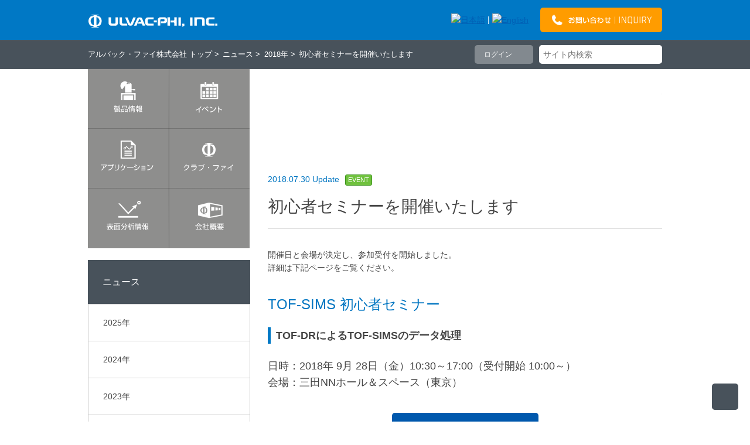

--- FILE ---
content_type: text/html; charset=UTF-8
request_url: https://www.ulvac-phi.com/ja/news/2018/0730/
body_size: 6676
content:
<!DOCTYPE html>
<html lang="ja">
    <head>
        <meta http-equiv="X-UA-Compatible" content="IE=edge,chrome=1">
        <meta name="viewport" content="width=device-width">
        <link rel="stylesheet" href="/themes/phi/css/normalize.min.css">
        <link rel="stylesheet" href="/themes/phi/css/default.css">
        
<meta http-equiv="content-type" content="text/html; charset=UTF-8" />
<title>初心者セミナーを開催いたします | アルバック・ファイ株式会社</title>
<meta name="description" content="TOF-SIMS (TOF-DR)" />
<meta name="keywords" content="TOF-SIMS,XPS,ESCA," />
<meta name="generator" content="concrete5 - 5.6.3.1" />
<script type="text/javascript">
var CCM_DISPATCHER_FILENAME = '/index.php';var CCM_CID = 1280;var CCM_EDIT_MODE = false;var CCM_ARRANGE_MODE = false;var CCM_IMAGE_PATH = "/updates/concrete5.6.3.1.ja/concrete/images";
var CCM_TOOLS_PATH = "/index.php/tools/required";
var CCM_BASE_URL = "https://www.ulvac-phi.com";
var CCM_REL = "";

</script>

	<link rel="shortcut icon" href="/files/1114/0894/2984/favicon.ico" type="image/x-icon" />
	<link rel="icon" href="/files/1114/0894/2984/favicon.ico" type="image/x-icon" />
	<link rel="apple-touch-icon" href="/files/4614/0894/2304/F_57.png"  />
<meta name="msapplication-TileImage" content="/files/6914/0894/2349/F_144.png" />
<link rel="stylesheet" type="text/css" href="/updates/concrete5.6.3.1.ja/concrete/css/ccm.base.css" />
<script type="text/javascript" src="/updates/concrete5.6.3.1.ja/concrete/js/jquery.js"></script>
<script type="text/javascript" src="/updates/concrete5.6.3.1.ja/concrete/js/ccm.base.js"></script>
<style type="text/css"> 
#ccm-layout-main-471-3 .ccm-layout-col-spacing { margin:0px 5px } 
</style>
        <script src="/themes/phi/js/vendor/jquery.cookie.js"></script>
        <script src="/themes/phi/js/menu.js"></script>
        <!--[if lt IE 9]>
            <script src="/themes/phi/js/vendor/html5shiv.js"></script>
            <link rel="stylesheet" href="/themes/phi/css/ie.css">
        <![endif]-->
    </head>
    <body>
        <header class="site-header">
            <div class="inner">
                <h1 class="logo inner-cell">
                    <a id="logoImg" title="Top" href="/ja/">
                        <img border="0" class="ccm-image-block" alt="アルバック・ファイ株式会社 | ULVAC-PHI, INCORPORATED." src="/files/5614/0114/7143/logo.png" width="222" height="24" />                    </a>
                </h1>
				<ul class="select-language inner-cell">
<li><a href="/ja/news/2018/0730/?lang=ja_JP"><img src="/themes/phi/img/header/lang_ja-active.png" alt="日本語"></a></li><li>|</li><li><a href="/en/?lang=en_US"><img src="/themes/phi/img/header/lang_en.png" alt="English"></a></li></ul>
<div class="inquiry inner-cell">
<p class="link_button button_orange"><a href="/ja/company/inquiry/"><img src="/files/1114/0114/7261/inquiry.png" alt="お問い合わせ" /></a></p>
</div>            </div>
        </header>
        <section class="header-nav">
            <div class="inner">
				<nav class="breadcrumb inner-cell"><ul class="hol-nav"><li class="nav-path-selected"><a href="/ja/" target="_self" class="nav-path-selected">アルバック・ファイ株式会社 トップ</a></li><li class="nav-path-selected"><a href="/ja/news/" target="_self" class="nav-path-selected">ニュース</a></li><li class="nav-path-selected"><a href="/ja/news/2018/" target="_self" class="nav-path-selected">2018年</a></li><li class="nav-selected nav-path-selected"><a href="/ja/news/2018/0730/" target="_self" class="nav-selected nav-path-selected">初心者セミナーを開催いたします</a></li></ul></nav>					<p class="login_button inner-cell"><a href="/index.php/login/forward/1280/?lang=ja_JP">ログイン</a></p>
					                <div class="search inner-cell">
					

<form action="/index.php/ja/search-result/" method="get" class="ccm-search-block-form">

		
		<input name="search_paths[]" type="hidden" value="/ja" />
		<dl>
		<dt><input name="query" type="text" value="" placeholder="サイト内検索" /></dt>
	
		<dd><button><span></span></button></dd>
		
</form>                </div>
            </div>
        </section>
    <div class="contents-area-wrapper">
        <section class="contents-area ja_news">
            <div class="contents-area-inner">
                <section class="main">
                                        <header class="page-title">
						<h1>初心者セミナーを開催いたします</h1>
                    </header>
					<div id="ccm-layout-wrapper-75764" class="ccm-layout-wrapper"><div id="ccm-layout-main-192-1" class="ccm-layout ccm-layout-table  ccm-layout-name-Main-Layout-1 "><div class="ccm-layout-row ccm-layout-row-1"><div class="ccm-layout-192-col-1 ccm-layout-cell ccm-layout-col ccm-layout-col-1 first" style="width:100%"><section class="general_lead">
    <p class="date">2018.07.30 Update<span class="label event">EVENT</span></p>
        <h1>初心者セミナーを開催いたします</h1>
    	</section>
<section class="article_set"></section><section class="article_set"><p>開催日と会場が決定し、参加受付を開始しました。<br />詳細は下記ページをご覧ください。</p></section><section class="article_set"><h2>TOF-SIMS 初心者セミナー</h2>
<h3>TOF-DRによるTOF-SIMSのデータ処理</h3>
<h4 style="font-size: 18px;">日時：2018年 9月 28日（金）10:30～17:00（受付開始 10:00～）<br />会場：三田NNホール＆スペース（東京）</h4></section>    <p class="link_button indi_next"><a href="https://www.ulvac-phi.com/ja/events/2018/tof-seminar-18-9/" target="_self">詳細ページ</a></p>
    </div><div class="ccm-spacer"></div></div></div></div><div id="ccm-layout-wrapper-75765" class="ccm-layout-wrapper"><div id="ccm-layout-main-635-2" class="ccm-layout ccm-layout-table  ccm-layout-name-Main-Layout-2 "><div class="ccm-layout-row ccm-layout-row-1"><div class="ccm-layout-635-col-1 ccm-layout-cell ccm-layout-col ccm-layout-col-1 first" style="width:100%"><section class="article_set"><hr />
<h3>お知らせ</h3>
<p>XPS 初心者セミナーについては、今後の開催予定はございません。</p>
<p>クラブ・ファイにて、XPS初心者セミナーで使用していたテキスト（PDF）と その操作手順をまとめた動画集を公開しております。装置ユーザー会員様限定のコンテンツではありますが、今後はそちらを活用いただけますと幸いです。</p></section></div><div class="ccm-spacer"></div></div></div></div><div id="ccm-layout-wrapper-75766" class="ccm-layout-wrapper"><div id="ccm-layout-main-471-3" class="ccm-layout ccm-layout-table  ccm-layout-name-Main-Layout-3 "><div class="ccm-layout-row ccm-layout-row-1"><div class="ccm-layout-471-col-1 ccm-layout-cell ccm-layout-col ccm-layout-col-1 first" style="width:100%"><div class="ccm-layout-col-spacing">    <p class="link_button indi_next"><a href="https://www.ulvac-phi.com/ja/club-phi/" target="_self">クラブ・ファイ 会員登録/ログインページ</a></p>
    </div></div><div class="ccm-spacer"></div></div></div></div>                </section>
                <aside class="side">
					
<nav class="box-shadow">
    <ul class="sidemenu">
            <li><a class="button" href="/ja/products/"><span><img src="/files/5114/0404/0041/gnavi_def_prod_ja.png" alt="製品情報" style="opacity: 1;"></span><span><img src="/files/2614/0429/5597/gnavi_rot_prod_ja.png" alt="製品情報"></span><span><img src="/files/6914/0429/5588/gnavi_cur_prod_ja.png" alt="製品情報"></span></a></li>
            <li><a class="button" href="/ja/events/"><span><img src="/files/9614/0404/0038/gnavi_def_events_ja.png" alt="イベント" style="opacity: 1;"></span><span><img src="/files/6014/0429/5592/gnavi_rot_events_ja.png" alt="イベント"></span><span><img src="/files/4714/0429/5584/gnavi_cur_events_ja.png" alt="イベント"></span></a></li>
            <li><a class="button" href="/ja/applications/"><span><img src="/files/4214/0404/0037/gnavi_def_app_ja.png" alt="アプリケーション" style="opacity: 1;"></span><span><img src="/files/5614/0429/5590/gnavi_rot_app_ja.png" alt="アプリケーション"></span><span><img src="/files/8814/0429/5582/gnavi_cur_app_ja.png" alt="アプリケーション"></span></a></li>
            <li><a class="button" href="/ja/club-phi/"><span><img src="/files/7414/0404/0040/gnavi_def_phi_ja.png" alt="クラブ・ファイ" style="opacity: 1;"></span><span><img src="/files/5314/0429/5595/gnavi_rot_phi_ja.png" alt="クラブ・ファイ"></span><span><img src="/files/9214/0429/5587/gnavi_cur_phi_ja.png" alt="クラブ・ファイ"></span></a></li>
            <li><a class="button" href="/ja/surface-analysis/"><span><img src="/files/3714/0404/0039/gnavi_def_info_ja.png" alt="表面分析情報" style="opacity: 1;"></span><span><img src="/files/9014/0429/5594/gnavi_rot_info_ja.png" alt="表面分析情報"></span><span><img src="/files/7814/0429/5585/gnavi_cur_info_ja.png" alt="表面分析情報"></span></a></li>
            <li><a class="button" href="/ja/company/"><span><img src="/files/7814/0404/0038/gnavi_def_comp_ja.png" alt="会社情報" style="opacity: 1;"></span><span><img src="/files/4914/0429/5591/gnavi_rot_comp_ja.png" alt="会社情報"></span><span><img src="/files/2114/0429/5583/gnavi_cur_comp_ja.png" alt="会社情報"></span></a></li>
        </ul>
</nav>
<nav class="oneclass_sidenav box-shadow">
<a href="/ja/news/"><h1>ニュース</h1></a>
<ul>
<li><a href="/ja/news/2025/" target="_self" class="">2025年</a></li><li><a href="/ja/news/2024/" target="_self" class="">2024年</a></li><li><a href="/ja/news/2023/" target="_self" class="">2023年</a></li><li><a href="/ja/news/2022/" target="_self" class="">2022年</a></li><li><a href="/ja/news/2021/" target="_self" class="">2021年</a></li><li><a href="/ja/news/2020/" target="_self" class="">2020年</a></li><li><a href="/ja/news/2019/" target="_self" class="">2019年</a></li><li><a href="/ja/news/2018/" target="_self" class="">2018年</a></li><li><a href="/ja/news/2017/" target="_self" class="">2017年</a></li><li><a href="/ja/news/2016/" target="_self" class="">2016年</a></li><li><a href="/ja/news/2015/" target="_self" class="">2015年</a></li><li><a href="/ja/news/2014/" target="_self" class="">2014年</a></li><li><a href="/ja/news/2012/" target="_self" class="">2012年</a></li><li><a href="/ja/news/2011/" target="_self" class="">2011年</a></li><li><a href="/ja/news/2010/" target="_self" class="">2010年</a></li></ul>
</nav>                </aside>
            </div>
            <div class="bg-cover"></div>
        </section>
    </div>
        <p id="toTop"><a href="#top"></a></p>
        <aside class="bottom-link">
            <div class="inner">
				<div class="bottom-link-box inner-cell three">
<p><img src="/files/6914/0446/4805/download.png" alt=""></p>
<p class="text">クラブ・ファイへ会員登録後、ソフトウェアアップデートファイルやカタログなどのダウンロードができます。</p>
<p class="link_button indi_next button_glay"><a href="https://www.ulvac-phi.com/ja/club-phi/?lang=ja_JP">ログイン</a></p>
<p><a class="link" href="https://www.ulvac-phi.com/ja/club-phi/?lang=ja_JP">新規会員登録</a></p>
</div>
<div class="bottom-link-box inner-cell three">
<p class="title">お問い合わせ</p>
<p class="text">資料請求やお見積もり、修理・メンテナンスなどについても、お気軽にお問い合わせください。</p>
<p class="link_button button_orange"><a href="https://www.ulvac-phi.com/ja/inquiry/">問い合わせフォーム</a></p>
</div>
<div class="bottom-link-box inner-cell three">
<p class="title">アクセス</p>
	<p style="text-align: center;">〒253-8522 神奈川県茅ヶ崎市萩園2500</p>
<p style="text-align: center;"><strong><span style="font-size: 21px;">TEL: 0467-85-6522</span></strong><span style="font-size: 14px;">（代）</span></p>
<hr />
<p style="text-align: center;"><span style="font-size: 14px;">カスタマーサービス<br /></span><span style="font-size: 12px;">（お問い合わせ時間　平日9時～17時）</span></p>
<p style="text-align: center;"><strong style="font-size: 14.4px;"><span style="font-size: 21px;">TEL: 0467-85-6523</span></strong></p>
<p style="text-align: center;"><span style="font-size: 11px;">※通話内容の確認とサービス品質の向上のため、<br /></span><span style="font-size: 11px;">すべての電話内容を録音させていただいております</span></p>
<hr /><p><a class="link" href="https://www.ulvac-phi.com/ja/company/access/">所在地はこちら</a></p>
</div>
            </div>
        </aside>
        <aside class="footer-sitemap">
            <div class="sitemap-label">
				<section class="article_set"><p><img src="/files/3214/0115/2044/sitemap_header.png" alt="サイトマップ" width="148" height="37" /></p></section>            </div>
            <div class="inner">
                <nav class="sitemap-box inner-cell six">
					
<p><a href="/ja/products/">製品情報</a></p>
<ul><li><a href="/ja/products/xps/" target="_self">X線光電子分光分析装置 XPS</a></li><li><a href="/ja/products/aes/" target="_self">走査型オージェ電子分光分析装置 AES</a></li><li><a href="/ja/products/tof-sims/" target="_self">飛行時間型二次イオン質量分析装置 TOF-SIMS</a></li><li><a href="/ja/products/d-sims/" target="_self">四重極型二次イオン質量分析装置 D-SIMS</a></li><li><a href="/ja/products/ellipsometly/" target="_self">高速分光エリプソメーター</a></li><li><a href="/ja/products/database-books/" target="_self">データベース/ ソフトウェア</a></li><li><a href="/ja/products/other-service/" target="_self">各種サービス</a></li></ul>                </nav>
                <nav class="sitemap-box inner-cell six">
 					
<p><a href="/ja/events/">イベント</a></p>
<ul><li><a href="/ja/events/onlineseminar/" target="_self">アルバック・ファイ　オンラインセミナー</a></li><li><a href="/ja/events/report/" target="_self">イベントレポート</a></li><li><a href="/ja/events/2026/" target="_self">2026年</a></li><li><a href="/ja/events/2025/" target="_self">2025年</a></li><li><a href="/ja/events/2024/" target="_self">2024年</a></li><li><a href="/ja/events/2023/" target="_self">2023年</a></li><li><a href="/ja/events/2022/" target="_self">2022年</a></li><li><a href="/ja/events/2021/" target="_self">2021年</a></li><li><a href="/ja/events/2020/" target="_self">2020年</a></li><li><a href="/ja/events/2019/" target="_self">2019年</a></li><li><a href="/ja/events/2018/" target="_self">2018年</a></li><li><a href="/ja/events/2017/" target="_self">2017年</a></li><li><a href="/ja/events/2016/" target="_self">2016年</a></li><li><a href="/ja/events/2015/" target="_self">2015年</a></li><li><a href="/ja/events/2014/" target="_self">2014年</a></li></ul>
<p><a href="/ja/news/">ニュース</a></p>
<ul><li><a href="/ja/news/2025/" target="_self">2025年</a></li><li><a href="/ja/news/2024/" target="_self">2024年</a></li><li><a href="/ja/news/2023/" target="_self">2023年</a></li><li><a href="/ja/news/2022/" target="_self">2022年</a></li><li><a href="/ja/news/2021/" target="_self">2021年</a></li><li><a href="/ja/news/2020/" target="_self">2020年</a></li><li><a href="/ja/news/2019/" target="_self">2019年</a></li><li><a href="/ja/news/2018/" target="_self">2018年</a></li><li><a href="/ja/news/2017/" target="_self">2017年</a></li><li><a href="/ja/news/2016/" target="_self">2016年</a></li><li><a href="/ja/news/2015/" target="_self">2015年</a></li><li><a href="/ja/news/2014/" target="_self">2014年</a></li><li><a href="/ja/news/2012/" target="_self">2012年</a></li><li><a href="/ja/news/2011/" target="_self">2011年</a></li><li><a href="/ja/news/2010/" target="_self">2010年</a></li></ul>                </nav>
                <nav class="sitemap-box inner-cell six">
					
<p><a href="/ja/applications/">アプリケーション</a></p>
<ul><li><a href="/ja/applications/semiconductor/" target="_self">半導体</a></li><li><a href="/ja/applications/magnetic-media/" target="_self">磁気メディア</a></li><li><a href="/ja/applications/materials-research/" target="_self">材料開発</a></li><li><a href="/ja/applications/polymers/" target="_self">ポリマー</a></li><li><a href="/ja/applications/thin-films-and-coatings/" target="_self">薄膜とコーティング</a></li><li><a href="/ja/applications/biomedical/" target="_self">バイオメディカル</a></li><li><a href="/ja/applications/pharmaceutical/" target="_self">製薬</a></li></ul>                </nav>
                <nav class="sitemap-box inner-cell six">
					
<p><a href="/ja/club-phi/">クラブ・ファイ</a></p>
<ul><li><a href="/ja/club-phi/chat_qa/" target="_self">Φ チャットに質問</a></li><li><a href="/ja/club-phi/faq/" target="_self">よくあるご質問</a></li><li><a href="/ja/club-phi/database/" target="_self">データベース</a></li><li><a href="/ja/club-phi/application/" target="_self">アプリケーションダウンロード</a></li><li><a href="/ja/club-phi/catalog/" target="_self">カタログダウンロード</a></li><li><a href="/ja/club-phi/cv-1/" target="_self">【期間限定公開】データ解析ソフトウェア ダウンロード（NEW）</a></li><li><a href="/ja/club-phi/cv-2/" target="_self">装置の遠隔操作手順（NEW）</a></li><li><a href="/ja/club-phi/support/" target="_self">Webサポート（装置操作手順動画）</a></li><li><a href="/ja/club-phi/answer/" target="_self">表面分析基礎講座（NEW）</a></li><li><a href="/ja/club-phi/up-paper/" target="_self">過去の発表資料</a></li><li><a href="/ja/club-phi/manual1/" target="_self">データ解析テキスト＆操作手順動画集 ダウンロード</a></li><li><a href="/ja/club-phi/soft-2/" target="_self">MultiPakファイルダウンロード</a></li><li><a href="/ja/club-phi/maintenance/" target="_self">保守契約情報</a></li></ul>                </nav>
                <nav class="sitemap-box inner-cell six">
					
<p><a href="/ja/surface-analysis/">表面分析情報</a></p>
<ul><li><a href="/ja/surface-analysis/insights/" target="_self">Insights</a></li><li><a href="/ja/surface-analysis/surface/" target="_self">表面とは</a></li><li><a href="/ja/surface-analysis/analysis/" target="_self">表面分析とは</a></li><li><a href="/ja/surface-analysis/xps/" target="_self">XPSとは</a></li><li><a href="/ja/surface-analysis/tof-sims/" target="_self">TOF-SIMSとは</a></li><li><a href="/ja/surface-analysis/aes/" target="_self">AESとは</a></li><li><a href="/ja/surface-analysis/topics/" target="_self">表面分析トピックス</a></li></ul>                </nav>
                <nav class="sitemap-box inner-cell six">
					
<p><a href="/ja/company/">会社情報</a></p>
<ul><li><a href="/ja/company/top_message/" target="_self">トップメッセージ</a></li><li><a href="/ja/company/about/" target="_self">概要/沿革</a></li><li><a href="/ja/company/access/" target="_self">所在地</a></li><li><a href="/ja/company/environment/" target="_self">品質・環境</a></li><li><a href="/ja/company/health/" target="_self">健康宣言</a></li><li><a href="/ja/company/recruit/" target="_self">採用情報</a></li><li><a href="/ja/company/links/" target="_self">関連企業・団体</a></li><li><a href="/ja/company/inquiry/" target="_self">各種お問い合わせ</a></li></ul>                </nav>
            </div>
        </aside>
        <footer class="site-footer">
            <section class="inner">
                <div class="copyright inner-cell">
                    <h1 class="footer-logo"><img src="/themes/phi/img/footer/footer_logo.png" alt="ULVAC-PHI, INCORPORATED" /></h1>
                    <p class="footer-copy">Copyright &copy; ULVAC-PHI, INCORPORATED. All rights reserved.</p>
                </div>
                <nav class="site-link inner-cell">
					
<ul class="ccm-manual-nav">
	
	<li class="">
		<a href="http://www.phi.com/" class="" target="_blank">
			PHYSICAL ELECTRONICS		</a>
	</li>

	
	<li class="">
		<a href="/ja/web-policy/" class="" target="_self">
			個人情報保護方針		</a>
	</li>

	
	<li class="">
		<a href="/ja/agreement/" class="" target="_self">
			ご利用規約		</a>
	</li>

</ul>

<div id="HTMLBlock21166" class="HTMLBlock">
<div class="gdpr-area">
  <div class="gdpr-area__container">
    <p class="gdpr-area__txt">
このサイトでは、お客様の利便性や利用状況の把握などのためにCookieなどを使用してアクセスデータを取得・利用しています。これ以降ページを遷移した場合、Cookieなどの設定や使用に同意したことになります。<a href="https://www.ulvac-phi.com/ja/web-policy/" class="gdpr-area__txt-link fw-b">ウェブサイトでの個人情報の取り扱い</a> や <a href="https://www.ulvac-phi.com/ja/agreement/" class="gdpr-area__txt-link fw-b">利用規約 </a>をご覧ください。
    </p>
    <span class="gdpr-area__btn-close">閉じる</span>
  </div>
</div></div>                </nav>
            </section>
        </footer>
        <!-- Google tag (gtag.js) -->
<script async src="https://www.googletagmanager.com/gtag/js?id=G-6CYW4E67HG"></script>
<script>
  window.dataLayer = window.dataLayer || [];
  function gtag(){dataLayer.push(arguments);}
  gtag('js', new Date());

  gtag('config', 'G-6CYW4E67HG');
</script>
<!-- End Google Analytics Tag -->


<!-- Kairos3 Tag -->
<script type="text/javascript">var Kairos3Tracker="ulvacphi";</script>
<script type="text/javascript" charset="utf-8" src="//c.k3r.jp"></script>
<!-- End Kairos3 Tag -->    </body>
</html>


--- FILE ---
content_type: text/css
request_url: https://www.ulvac-phi.com/themes/phi/css/default.css
body_size: 14887
content:
@charset "UTF-8";
/* ==========================================================================
   HTML5 Boilerplate styles - h5bp.com (generated via initializr.com)
   ========================================================================== */
html, button, input, select, textarea {
  color: #444;
}

body {
  font-family: Meiryo, "メイリオ", "Lucida Grande", "Hiragino Kaku Gothic ProN", sans-serif;
  font-size: 14px;
  line-height: 160%;
}

::-moz-selection, ::selection {
  background: #b3d4fc;
  text-shadow: none;
}

hr {
  display: block;
  height: 1px;
  border: 0;
  border-top: 1px solid #ccc;
  margin: 1em 0;
  padding: 0;
}

img {
  vertical-align: middle;
}

fieldset {
  border: 0;
  margin: 0;
  padding: 0;
}

textarea {
  resize: vertical;
}

.chromeframe {
  margin: 0.2em 0;
  background: #ccc;
  color: #000;
  padding: 0.2em 0;
}

/* ==========================================================================
   Author's custom styles
   ========================================================================== */
/* ==========================================================================
   Media Queries
   ========================================================================== */
/* ==========================================================================
   Helper classes
   ==========================================================================

.ir {
  background-color: transparent;
  border: 0;
  overflow: hidden;
  *text-indent: -9999px;
  &:before {
    content: "";
    display: block;
    width: 0;
    height: 150%;
  }
}

.hidden {
  display: none !important;
  visibility: hidden;
}

.visuallyhidden {
  border: 0;
  clip: rect(0 0 0 0);
  height: 1px;
  margin: -1px;
  overflow: hidden;
  padding: 0;
  position: absolute;
  width: 1px;
  &.focusable {
    &:active,
    &:focus {
      clip: auto;
      height: auto;
      margin: 0;
      overflow: visible;
      position: static;
      width: auto;
    }
  }
}

.invisible {
  visibility: hidden;
}

.clearfix {
  &:before {
    content: " ";
    display: table;
  }
  &:after {
    content: " ";
    display: table;
    clear: both;
  }
  *zoom: 1;
}
*/
/* ==========================================================================
   Print styles
   ==========================================================================

@media print {
  * {
    background: transparent !important;
    color: #000 !important;
    // Black prints faster: h5bp.com/s
    box-shadow: none !important;
    text-shadow: none !important;
  }
  a {
    text-decoration: underline;
    &:visited {
      text-decoration: underline;
    }
    &[href]:after {
      content: " (" attr(href) ")";
    }
  }
  abbr[title]:after {
    content: " (" attr(title) ")";
  }
   // Don't show links for images, or javascript/internal links
  .ir a:after {
    content: "";
  }
  a {
    &[href^="javascript:"]:after, &[href^="#"]:after {
      content: "";
    }
  }
  pre, blockquote {
    border: 1px solid #999;
    page-break-inside: avoid;
  }
  thead {
    display: table-header-group;
    // h5bp.com/t
  }
  tr {
    page-break-inside: avoid;
  }
  img {
    page-break-inside: avoid;
    max-width: 100% !important;
  }
  @page {
    margin: 0.5cm;
  }

  p, h2, h3 {
    orphans: 3;
    widows: 3;
  }
  h2, h3 {
    page-break-after: avoid;
  }
}
*/
a {
  color: #0060b5;
}
a:visited {
  color: #0060b5;
}
a:hover {
  color: #0060b5;
}
a:active {
  color: #0060b5;
}

body {
  min-width: 1010px;
}

h1, h2, h3, h4, h5, h6 {
  line-height: 160%;
}

.hol-nav {
  margin: 0;
  padding: 0;
  list-style-type: none;
}
.hol-nav:after {
  content: "";
  clear: both;
  display: block;
}
.hol-nav li {
  float: left;
}

.inner {
  display: table;
  width: 980px;
  margin: 0 auto 0;
}
.inner .inner-cell {
  display: table-cell;
}
.inner .inner-cell.three {
  width: 326.66667px;
}
.inner .inner-cell.six {
  width: 163.33333px;
}

.hidetext {
  text-indent: 100%;
  white-space: nowrap;
  overflow: hidden;
}

.img-left {
  float: left;
  margin-right: 20px;
}

.img-right {
  float: right;
  margin-left: 20px;
}

a[href$=".pdf"] {
  padding: 3px 30px 0 0;
  background: url(../img/main/icon_pdf.png) no-repeat right center;
}
a[href$=".pdf"].noicon {
  padding: 0;
  background: none;
}

/*
汎用のラベル色設定

【ラベル】
お知らせ：notice
更新情報：update
製品情報：product
イベント：event
トピックス：topics
レポート：report

*/
.label {
  display: inline-block;
  margin: 0 10px;
  padding: 3px 4px;
  font-size: 11px;
  line-height: 11px;
  color: #fff;
  border-radius: 3px;
}
.label.notice {
  background-color: #f04444;
  border: 1px solid #bc0e0e;
}
.label.update {
  background-color: #a269cf;
  border: 1px solid #62289c;
}
.label.product {
  background-color: #0078c5;
  border: 1px solid #0058ad;
}
.label.event {
  background-color: #6fc13d;
  border: 1px solid #3d931e;
}
.label.topics {
  background-color: #ff9d00;
  border: 1px solid #c87100;
}
.label.report {
  background-color: #fd6b8d;
  border: 1px solid #c54a73l;
}
.label.information {
  background-color: #f04444;
  border: 1px solid #bc0e0e;
}
.label.other {
  background-color: #919191;
  border: 1px solid #646464;
}

.site-header {
  width: 100%;
  background-color: #0078c5;
}
.site-header .inner {
  padding-top: 13px;
  padding-bottom: 13px;
}
.site-header .inner .logo,
.site-header .inner .select-language,
.site-header .inner .inquiry {
  vertical-align: middle;
}
.site-header .inner .logo {
  width: 225px;
  line-height: 1em;
}
.site-header .inner .select-language {
  margin: 0;
  padding: 0 18px;
  list-style-type: none;
  text-align: right;
}
.site-header .inner .select-language li {
  display: inline;
  padding: 0 2px;
  color: #fff;
}
.site-header .inner .inquiry {
  width: 208px;
}
.site-header .inner .inquiry .link_button {
  margin: 0;
}
.site-header .inner .inquiry .link_button a {
  width: auto;
  padding: 10px 5px;
}

.header-nav {
  width: 100%;
  background-color: #48525b;
  border-top: 1px solid #505961;
  border-bottom: 1px solid #505961;
}
.header-nav .inner {
  padding-top: 8px;
  padding-bottom: 8px;
}
.header-nav .inner .breadcrumb,
.header-nav .inner .login_button,
.header-nav .inner .search {
  vertical-align: middle;
}
.header-nav .inner .breadcrumb li {
  padding-right: 0.5em;
  font-size: 0.9em;
  color: #fff;
}
.header-nav .inner .breadcrumb li:after {
  content: " >";
}
.header-nav .inner .breadcrumb li:last-child:after {
  content: "";
}
.header-nav .inner .breadcrumb li a,
.header-nav .inner .breadcrumb li a:visited {
  color: #fff;
  text-decoration: none;
}
.header-nav .inner .login_button {
  width: 100px;
  padding: 0 10px;
}
.header-nav .inner .search {
  width: 210px;
}
.header-nav .inner .search dl {
  position: relative;
  margin: 0;
  background-color: #fff;
  border-radius: 5px;
}
.header-nav .inner .search dl dt {
  margin-right: 25px;
  padding: 5px 0 5px 5px;
}
.header-nav .inner .search dl dt input {
  width: 100%;
  background: none;
  border: none;
}
.header-nav .inner .search dl dd {
  position: absolute;
  top: 0;
  right: 0;
}
.header-nav .inner .search dl dd button {
  display: block;
  padding: 10px;
  background: none;
  border: none;
}
.header-nav .inner .search dl dd button span {
  display: block;
  width: 15px;
  height: 15px;
  background: url("../img/header/icon_search.png") no-repeat center center;
}

.top-page .bottom-link {
  background-color: #fff;
}

.top-menu {
  position: relative;
}
.top-menu:after {
  content: "";
  clear: both;
  display: block;
}

.bg-image {
  position: absolute;
  top: 0;
  left: 0;
  /* z-index: -1; */
  width: 100%;
  height: 306px;
  overflow: hidden;
}

.bx-viewport {
  overflow: visible !important;
  width: 1026px !important;
}

.slider {
  list-style: none;
  margin: 0;
  padding: 0;
}

.slide {
  width: 980px !important;
  margin: 0;
  padding: 0;
}

.top-contents {
  width: 100%;
  height: 306px;
}
.top-contents .top-inner {
  width: 318px;
  height: 306px;
  margin: 0 auto;
  position: relative;
  left: -375px;
}
.top-contents .top-inner:after {
  content: "";
  clear: both;
  display: block;
}
.top-contents .top-inner .arrow-left,
.top-contents .top-inner .arrow-right {
  width: 42px;
  height: 306px;
}
.top-contents .top-inner .arrow-left a,
.top-contents .top-inner .arrow-right a {
  display: block;
  width: 100%;
  height: 100%;
  text-decoration: none;
}
.top-contents .top-inner .arrow-right {
  position: absolute;
  left: 1022px;
}
.top-contents .top-inner .arrow-left {
  float: left;
  background: url("../img/top/bg_arrow_left.png") no-repeat left center;
}
.top-contents .top-inner .arrow-right {
  float: right;
  background: url("../img/top/bg_arrow_right.png") no-repeat right center;
}
.top-contents .top-inner .top-menu {
  margin-left: 42px;
  margin-right: 42px;
  width: 276px;
}
.top-contents .top-inner .top-menu:after {
  content: "";
  clear: both;
  display: block;
}
.top-contents .top-inner .top-menu .top-nav {
  float: left;
}

.title-pager {
  margin: 15px 0 25px;
  text-align: center;
}
.title-pager a {
  display: inline-block;
  width: 13px;
  height: 13px;
  margin: 0 4px;
  text-decoration: none;
  background: url("../img/top/pager_dot.png") no-repeat center center;
}
.title-pager a.active {
  background-image: url("../img/top/pager_active.png");
}

.middle-menu {
  margin-bottom: 40px;
}
.middle-menu .news-area {
  width: 470px;
  padding-right: 40px;
}
.middle-menu .news-area article.topics {
  padding: 15px 5px;
  border-top: 1px solid #e3e3e3;
  overflow: hidden;
}
.middle-menu .news-area article.topics:last-child {
  border-bottom: 1px solid #e3e3e3;
}
.middle-menu .news-area article.topics:nth-child(even) {
  background-color: #f3f3f3;
}
.middle-menu .news-area article.topics .image {
  margin: 0;
  float: left;
}
.middle-menu .news-area article.topics .image img {
  border: 1px solid #dcdcdc;
}
.middle-menu .news-area article.topics .image a:hover img {
  opacity: 0.7;
}
.middle-menu .news-area article.topics .textarea {
  margin-left: 95px;
}
.middle-menu .news-area article.topics .textarea .date {
  display: inline-block;
  margin: 0;
  font-size: 0.8em;
}
.middle-menu .news-area article.topics .textarea .date a {
  color: #666;
  text-decoration: none;
}
.middle-menu .news-area article.topics .textarea h1 {
  margin: 0.2em 0 0.3em;
  font-size: 1em;
  font-weight: normal;
}
.middle-menu .news-area article.topics .textarea h1 a {
  color: #444;
  text-decoration: none;
}
.middle-menu .news-area article.topics .textarea .caption {
  margin: 0;
  font-size: 0.8em;
  line-height: 120%;
}
.middle-menu .news-area article.topics .textarea .caption a {
  color: #444;
  text-decoration: none;
}
.middle-menu .direct-menu {
  width: 470px;
}
.middle-menu .direct-menu .howto {
  padding: 22px 0 22px 95px;
  color: #fff;
  background: #0078c5;
  position: relative;
}
.middle-menu .direct-menu .howto h1 {
  margin: 0;
  font-size: 1.15em;
}
.middle-menu .direct-menu .howto img {
  position: absolute;
  left: 26px;
  top: 30px;
}
.middle-menu .direct-menu .howto p {
  margin: 0.5em 0;
  font-size: 0.85em;
}
.middle-menu .direct-menu .howto ul {
  margin: 0;
  padding: 0;
  list-style-type: none;
}
.middle-menu .direct-menu .howto ul:after {
  content: "";
  clear: both;
  display: block;
}
.middle-menu .direct-menu .howto ul li {
  float: left;
  width: 185px;
  margin-top: 0.3em;
}
.middle-menu .direct-menu .howto ul li a {
  display: block;
  width: 155px;
  text-decoration: none;
  color: #fff;
  background: url("../img/indicator/arrow_next.png") no-repeat right center;
}
.middle-menu .direct-menu .direct-link {
  display: table;
  margin: 1px 0 0 0;
  padding: 0;
}
.middle-menu .direct-menu .direct-link li {
  display: table-cell;
  text-align: center;
  vertical-align: bottom;
  background-color: #0088ce;
  border-right: 1px solid #fff;
}
.middle-menu .direct-menu .direct-link li a {
  display: block;
  width: 146px;
  height: 87px;
  padding: 10px 5px;
  font-size: 0.85em;
  text-decoration: none;
  color: #fff;
  background: url("../img/indicator/arrow_next.png") no-repeat 140px 70px;
}
.middle-menu .direct-menu .direct-link li:last-child {
  border: none;
}
.middle-menu .direct-menu .physical {
  margin: 5px 0 0 0;
  padding: 5px 15px;
  font-size: 0.85em;
  background-color: #f3f3f3;
  border: 1px solid #c5c5c5;
}

.products-menu {
  position: relative;
  width: 100%;
  background: url("../img/top/bg_products.png") no-repeat center center;
  background-size: cover;
  box-shadow: rgba(0, 0, 0, 0.3) 0px 5px 30px inset;
  -webkit-box-shadow: rgba(0, 0, 0, 0.3) 0px 5px 30px inset;
  -moz-box-shadow: rgba(0, 0, 0, 0.3) 0px 5px 30px inset;
}
.products-menu .products-label {
  width: 980px;
  margin: 0 auto 0;
  padding-top: 25px;
  padding-bottom: 20px;
}
.products-menu .products-label p {
  padding: 0 30px;
}
.products-menu .inner {
  width: 920px;
  padding-bottom: 55px;
}
.products-menu .inner .inner-cell {
  width: 184px;
}
.products-menu a img {
  display: block;
  margin: auto;
}
.products-menu a:hover img {
  opacity: 0.7;
}
.products-menu .bg-cover {
  position: absolute;
  left: 0;
  bottom: 0;
  width: 100%;
  height: 12px;
  background: url("../img/footer/bg_bottomlink_top.png") no-repeat center center;
}

.contents-area {
  background: url("../img/main/onecolumn.png") no-repeat top center;
  position: relative;
  padding: 0 0 90px 0;
  width: 100%;
}
.contents-area .page-title h1 {
  text-indent: 100%;
  white-space: nowrap;
  overflow: hidden;
}
.contents-area.ja_news {
  background: url("../img/main/news.png") no-repeat top center;
}
.contents-area.en_news {
  background: url("../img/main/news_en.png") no-repeat top center;
}
.contents-area.ja_company {
  background: url("../img/main/company.png") no-repeat top center;
}
.contents-area.en_company {
  background: url("../img/main/company_en.png") no-repeat top center;
}
.contents-area.ja_surface_analysis {
  background: url("../img/main/surface_analysis.png") no-repeat top center;
}
.contents-area.en_surface_analysis {
  background: url("../img/main/surface_analysis_en.png") no-repeat top center;
}
.contents-area.ja_products {
  background: url("../img/main/products.png") no-repeat top center;
}
.contents-area.en_products {
  background: url("../img/main/products_en.png") no-repeat top center;
}
.contents-area.ja_club_phi {
  background: url("../img/main/club_phi.png") no-repeat top center;
}
.contents-area.en_club_phi {
  background: url("../img/main/club_phi_en.png") no-repeat top center;
}
.contents-area.ja_events {
  background: url("../img/main/events.png") no-repeat top center;
}
.contents-area.en_events {
  background: url("../img/main/events_en.png") no-repeat top center;
}
.contents-area.ja_applications {
  background: url("../img/main/applications.png") no-repeat top center;
}
.contents-area.en_applications {
  background: url("../img/main/applications_en.png") no-repeat top center;
}
.contents-area.ja_privacy_policy .page-title h1 {
  margin: 0;
  padding: 50px 0 0;
  font-weight: normal;
  color: #0078c5;
  overflow: visible;
  text-indent: 0;
}
.contents-area.en_privacy_policy .page-title h1 {
  margin: 0;
  padding: 50px 0 0;
  font-weight: normal;
  color: #0078c5;
  overflow: visible;
  text-indent: 0;
}
.contents-area.onecolumn {
  background: url("../img/main/onecolumn.png") no-repeat top center;
}
.contents-area.onecolumn .page-title h1 {
  margin: 0;
  padding: 50px 0 0;
  overflow: visible;
  font-weight: normal;
  text-indent: 0;
  white-space: normal;
  color: #0078c5;
}
.contents-area .bg-cover {
  position: absolute;
  left: 0;
  bottom: 0;
  width: 100%;
  height: 12px;
  background: url("../img/footer/bg_bottomlink.png") repeat-x center center;
}
.contents-area .contents-area-inner {
  width: 980px;
  margin: 0 auto 0;
}
.contents-area .contents-area-inner:after {
  content: "";
  clear: both;
  display: block;
}
.contents-area .contents-area-inner .main {
  float: right;
  width: 673px;
}
.contents-area .contents-area-inner .main .page-title {
  height: 144px;
}
.contents-area .contents-area-inner .main .main_summary {
  margin: 2em 0;
}
.contents-area .contents-area-inner .main .article_set {
  overflow: hidden;
}
.contents-area .contents-area-inner .side {
  width: 277px;
  float: left;
}

.product-name {
  margin-bottom: 20px;
  border-bottom: 1px solid #dcdcdc;
}
.product-name h1 {
  margin: 0.5em 0 1em;
  font-size: 2.15em;
  font-weight: normal;
  line-height: 1em;
}
.product-name h2 {
  margin: 2em 0 0.5em;
  font-size: 1.6em;
  font-weight: normal;
  line-height: 1em;
}

.products-summary {
  margin: 3em 0;
}
.products-summary .products-summary-header {
  position: relative;
}
.products-summary .products-summary-header h1.title {
  position: relative;
  z-index: -2;
  font-size: 1.8em;
  color: #0075c1;
  font-weight: normal;
  border-bottom: 2px solid #0075c1;
}
.products-summary .products-summary-header p.icon {
  position: absolute;
  z-index: -1;
  top: -40px;
  right: -40px;
  margin: 0;
}
.products-summary .products-summary-header p.caption {
  position: relative;
  z-index: 0;
  margin-right: 45px;
}
.products-summary h2 {
  font-size: 1.3em;
  font-weight: normal;
}
.products-summary .products-img {
  display: block;
  width: 100%;
  height: auto;
  margin: auto;
}
.products-summary .products-caption {
  font-size: 0.85em;
}
.products-summary .products-link {
  text-align: right;
}
.products-summary .products-linklist {
  padding: 1em 1em 1em 2.5em;
  background-color: #e9e9e9;
  list-style-image: url("../img/indicator/ul_link.png");
}
.products-summary .products-textlist dt {
  font-size: 1.1em;
  font-weight: bold;
}
.products-summary .products-textlist dt a {
  color: #0060b5;
  text-decoration: none;
}
.products-summary .products-textlist dd {
  margin: 0;
  font-size: 0.85em;
}
.products-summary .text-right h2 {
  margin: 0;
  line-height: 1em;
}
.products-summary .text-right p.products-caption {
  margin: 0.5em;
}

.main-contents h1 {
  font-size: 1.7em;
  color: #0075c1;
  font-weight: normal;
}
.main-contents h1.info-title {
  color: #444;
  border-bottom: 1px solid #dcdcdc;
}
.main-contents h2 {
  font-size: 1.7em;
  color: #0075c1;
  font-weight: normal;
}
.main-contents h3 {
  font-size: 1.25em;
  padding-left: 0.5em;
  border-left: 5px solid #0078c5;
}
.main-contents h4 {
  font-size: 1.35em;
  font-weight: normal;
}
.main-contents ul,
.main-contents ol {
  padding: 0 0 0 1em;
}
.main-contents blockquote {
  margin: 1em 0;
  padding: 20px;
  background-color: #f9f9f9;
  border-left: 1px solid #82898f;
}
.main-contents table {
  width: 100%;
  border: 1px solid #d4d4d4;
}
.main-contents table tr:nth-child(odd) {
  background-color: #e5f1f9;
}
.main-contents table tr th,
.main-contents table tr td {
  padding: 15px;
  font-size: 0.95em;
  text-align: left;
  vertical-align: top;
  border-left: 1px solid #d4d4d4;
  border-bottom: 1px solid #d4d4d4;
}
.main-contents table tr th {
  font-weight: normal;
  white-space: nowrap;
}

.for-members {
  margin: 15px 0;
  padding: 30px;
  background-color: #e5f1f9;
}
.for-members header h1 {
  margin: 0;
  font-size: 2em;
  font-weight: normal;
  color: #0075c1;
  border-bottom: 2px solid #0075c1;
}
.for-members header p {
  font-size: 0.95em;
}
.for-members h2 {
  font-size: 1em;
}
.for-members ul {
  padding-left: 1.5em;
  list-style-image: url("../img/indicator/ul_link.png");
}

.members-contents {
  margin: 15px 0;
  padding: 30px;
  background-color: #e5f1f9;
}

.faq-search input[type="text"] {
  width: 228px;
  height: 24px;
  border: 1px solid #787878;
}
.faq-search input[type="submit"] {
  padding: 5px 10px;
  color: #fff;
  background-color: #0060b5;
  border: 1px solid #004ea5;
  border-radius: 5px;
}

/* ナビレイアウト */
.sidemenu {
  width: 276px;
  margin: 0;
  padding: 0;
  /* ナビアイコン */
}
.sidemenu:after {
  content: "";
  clear: both;
  display: block;
}
.sidemenu li {
  list-style: none;
  width: 138px;
  height: 102px;
  float: left;
}
.sidemenu .button {
  display: inline-block;
  width: 138px;
  height: 102px;
  text-align: center;
  text-decoration: none;
  line-height: 102px;
  outline: none;
  position: relative;
  -webkit-perspective: 99999px;
  perspective: 99999px;
  /*回転制御*/
}
.sidemenu .button:before, .sidemenu .button:after {
  position: absolute;
  z-index: -1;
  display: block;
  content: '';
}
.sidemenu .button, .sidemenu .button:before, .sidemenu .button:after {
  -webkit-box-sizing: border-box;
  -moz-box-sizing: border-box;
  box-sizing: border-box;
  -webkit-transition: all 1s;
  transition: all 1s;
}
.sidemenu .button span {
  display: block;
  position: absolute;
  text-align: center;
  line-height: 56px;
  -webkit-box-sizing: border-box;
  -moz-box-sizing: border-box;
  box-sizing: border-box;
  -webkit-transition: all 1s;
  transition: all 1s;
  /* pointer-events: none;*/
}
.sidemenu .button span:nth-child(1) {
  /*通常時画像*/
  -webkit-transform: rotateY(0deg);
  -moz-transform: rotateY(0deg);
  transform: rotateY(0deg);
  -webkit-transform-origin: 50% 50% -69px;
  -moz-transform-origin: 50% 50% -69px;
  transform-origin: 50% 50% -69px;
  z-index: 100;
}
.sidemenu .button span:nth-child(2) {
  /*マウスオン画像*/
  -webkit-transform: rotateY(0deg);
  -moz-transform: rotateY(0deg);
  transform: rotateY(0deg);
  -webkit-transform-origin: 50% 50% -69px;
  -moz-transform-origin: 50% 50% -69px;
  transform-origin: 50% 50% -69px;
  z-index: 70;
}
.sidemenu .button span:nth-child(3) {
  /*回転後画像*/
  -webkit-transform: rotateY(-90deg);
  -moz-transform: rotateY(-90deg);
  transform: rotateY(-90deg);
  -webkit-transform-origin: 50% 50% -69px;
  -moz-transform-origin: 50% 50% -69px;
  transform-origin: 50% 50% -69px;
  z-index: 50;
}
.sidemenu .button:hover span:nth-child(1), .sidemenu .button.current span:nth-child(1) {
  -sand-transform: rotateY(90deg);
  -webkit-transform: rotateY(90deg);
  -moz-transform: rotateY(90deg);
  transform: rotateY(90deg);
  z-index: 50;
}
.sidemenu .button:hover span:nth-child(2), .sidemenu .button.current span:nth-child(2) {
  -sand-transform: rotateY(90deg);
  -webkit-transform: rotateY(90deg);
  -moz-transform: rotateY(90deg);
  transform: rotateY(90deg);
  z-index: 70;
}
.sidemenu .button:hover span:nth-child(3), .sidemenu .button.current span:nth-child(3) {
  -sand-transform: rotateY(0deg);
  -webkit-transform: rotateY(0deg);
  -moz-transform: rotateY(0deg);
  transform: rotateY(0deg);
  z-index: 100;
}

.box-shadow .sidemenu {
  padding-bottom: 35px;
  background: url("../img/main/bg_shadow.png") no-repeat center bottom;
}

/*
ドロップシャドウ設定
*/
.link_box_shadow {
  padding-bottom: 35px;
  background: url("../img/main/bg_shadow.png") no-repeat center bottom;
}

/*
.sidemenu {
    @include kojikafix;
    width: 277px;
    margin: 0;
    padding: 0;
    li {
        float: left;
        width: 138px;
        height: 100px;
        background-color: $navColor;
        border-bottom: 1px solid $navLine;
        &:nth-child(odd) {
            border-right: 1px solid $navLine;
        }
        &:nth-child(5),
        &:nth-child(6) {
            border-bottom: none;
        }
        a {
            display: block;
            width: 100%;
            height: 100%;
            text-align: center;
            &:hover,
            &.active {
                box-shadow:rgba(0, 0, 0, 0.74902) 0px 0px 81px 0px inset;
                -webkit-box-shadow:rgba(0, 0, 0, 0.74902) 0px 0px 81px 0px inset;
                -moz-box-shadow:rgba(0, 0, 0, 0.74902) 0px 0px 81px 0px inset;
            }
            img {
                margin-top: 24px;
            }
        }
    }
}
*/
.list-nav {
  margin: 20px 0;
}
.list-nav h1 {
  margin: 0;
  padding: 25px;
  font-size: 1.15em;
  font-weight: normal;
  color: #fff;
  background-color: #48525b;
  border-bottom: 1px solid #ccc;
}
.list-nav h2 {
  margin: 0;
  padding: 20px 25px;
  font-size: 1.15em;
  font-weight: normal;
  color: #fff;
  background-color: #7b7b7b;
}
.list-nav ul {
  margin: 0;
  padding: 0;
  background-color: #fff;
  border: 1px solid #ccc;
}
.list-nav ul li {
  border-bottom: 1px solid #ccc;
}
.list-nav ul li:last-child {
  border-bottom: none;
}
.list-nav ul li a {
  display: block;
  padding: 20px 25px;
  color: #444;
  text-decoration: none;
}

.side-box h1 {
  margin-top: 0.5em;
  margin-bottom: 0.5em;
  font-size: 0.85em;
}
.side-box p {
  margin-top: 0.5em;
  margin-bottom: 0.5em;
  font-size: 0.8em;
}
.side-box ul {
  padding-left: 1.5em;
  list-style-image: url("../img/indicator/ul_link.png");
}
.side-box.box-color {
  padding: 10px;
  background-color: #e5f1f9;
  border: 1px solid #d6e9f5;
}

.bottom-link {
  width: 100%;
  padding: 40px 0 20px;
  background-color: #f3f3f3;
}
.bottom-link .bottom-link-box {
  border-left: 1px solid #d8d8d8;
  text-align: center;
}
.bottom-link .bottom-link-box:last-child {
  border-right: 1px solid #d8d8d8;
}
.bottom-link .bottom-link-box .title {
  font-size: 1.25em;
  padding-bottom: 4px;
}
.bottom-link .bottom-link-box .text {
  width: 252px;
  margin: 10px auto;
  font-size: 0.85em;
}
.bottom-link .bottom-link-box .link {
  padding-right: 22px;
  font-size: 0.85em;
  text-decoration: none;
  color: #444;
  background: url("../img/indicator/bottom_link.png") no-repeat right center;
}

.footer-sitemap {
  width: 100%;
  padding: 40px 0 30px;
  background-color: #d7d7d7;
  border-top: 1px solid #b5b5b5;
}
.footer-sitemap .sitemap-label {
  width: 980px;
  margin: 0 auto 0;
}
.footer-sitemap .sitemap-label p {
  margin-bottom: 35px;
  text-align: center;
  background: url("../img/footer/bg_sitemap_header.png") repeat-x center 13px;
}
.footer-sitemap .sitemap-box {
  border-left: 1px solid #c1c1c1;
  padding: 12px 10px 25px 10px;
}
.footer-sitemap .sitemap-box:last-child {
  border-right: 1px solid #c1c1c1;
}
.footer-sitemap .sitemap-box p {
  margin: 0 0 10px 0;
  font-weight: bold;
}
.footer-sitemap .sitemap-box p a {
  color: #444;
  text-decoration: none;
}
.footer-sitemap .sitemap-box ul {
  margin: 0;
  padding: 0;
  font-size: 0.85em;
}
.footer-sitemap .sitemap-box ul li {
  margin: 10px 0;
  background: url("../img/footer/bg_sitemap_list.png") no-repeat right center;
}
.footer-sitemap .sitemap-box ul li a {
  color: #444;
  text-decoration: none;
}

.site-footer {
  width: 100%;
  padding: 20px 0;
  background-color: #005e9d;
}
.site-footer .copyright .footer-logo {
  margin: 0;
  line-height: 1em;
}
.site-footer .copyright .footer-copy {
  margin: 0;
  font-size: 0.8em;
  color: #fff;
}
.site-footer .site-link {
  vertical-align: bottom;
}
.site-footer .site-link ul {
  margin: 0;
  padding: 0;
  text-align: right;
}
.site-footer .site-link ul li {
  display: inline;
  margin-left: 20px;
  padding-left: 25px;
  background: url("../img/footer/indi_site.png") no-repeat left center;
}
.site-footer .site-link ul li a {
  color: #fff;
  font-size: 0.8em;
  text-decoration: none;
}

.tmp-layout {
  display: table;
}
.tmp-layout .tmp-layout-inner {
  display: table-cell;
}
.tmp-layout .two {
  width: 336.5px;
  padding-right: 20px;
}
.tmp-layout .two:nth-child(2) {
  padding-right: 0;
}
.tmp-layout .three {
  width: 224.33333px;
  padding-right: 20px;
}
.tmp-layout .three:nth-child(3) {
  padding-right: 0;
}

.members-contents .tmp-layout .tmp-layout-inner.two {
  width: 306.5px;
  padding-right: 0;
}

.map {
  height: 250px;
}

/*
01 記事セット:article_set

記事ブロック用

*/
.article_set h1 {
  font-size: 2em;
  color: #444;
  font-weight: normal;
  border-bottom: 1px solid #dcdcdc;
}
.article_set h1.title {
  font-size: 1.8em;
  color: #0075c1;
  font-weight: normal;
  border-bottom: 2px solid #0075c1;
}
.article_set h2 {
  font-size: 1.7em;
  color: #0075c1;
  font-weight: normal;
}
.article_set h3 {
  font-size: 1.25em;
  padding-left: 0.5em;
  border-left: 5px solid #0078c5;
}
.article_set h4 {
  font-size: 1.35em;
  font-weight: normal;
}
.article_set ul {
  padding: 0 0 0 2em;
}
.article_set ol {
  padding: 0 0 0 2.5em;
}
.article_set blockquote {
  margin: 1em 0;
  padding: 20px;
  background-color: #f9f9f9;
  border-left: 1px solid #82898f;
}
.article_set table {
  width: 100%;
  border: 1px solid #d4d4d4;
}
.article_set table tr:nth-child(odd) {
  background-color: #e5f1f9;
}
.article_set table tr th,
.article_set table tr td {
  padding: 15px;
  font-size: 0.95em;
  text-align: left;
  vertical-align: top;
  border-left: 1px solid #d4d4d4;
  border-bottom: 1px solid #d4d4d4;
}
.article_set table tr th {
  font-weight: normal;
  white-space: nowrap;
}

/*
02 リンクボタン:link_button
<p class="link_button"><a href="#">リンク名</a></p>

【ページ送り】
なし：（クラスなし）
送り(>)：indi_next
戻り(<)：indi_prev

【色】
青：（クラスなし）
グレー：button_glay

【テキスト位置】
センター揃え：（クラスなし）
左揃え：text_left
右揃え：text_right

*/
.link_button a {
  display: block;
  width: 190px;
  margin: 0 auto;
  padding: 15px 30px;
  font-size: 0.9em;
  text-align: center;
  text-decoration: none;
  color: #fff;
  background-color: #0058ad;
  border-radius: 5px;
}
.link_button a:hover {
  background-color: #0078c5;
}
.link_button.indi_next a {
  background-image: url("../img/indicator/arrow_next.png");
  background-position: 225px center;
  background-repeat: no-repeat;
}
.link_button.indi_prev a {
  background-image: url("../img/indicator/arrow_prev.png");
  background-position: 10px center;
  background-repeat: no-repeat;
}
.link_button.button_glay a {
  background-color: #48525b;
}
.link_button.button_glay a:hover {
  background-color: #82898f;
}
.link_button.button_orange a {
  background-color: #ff9c00;
}
.link_button.button_orange a:hover {
  background-color: #ffb74a;
}
.link_button.text_left a {
  text-align: left;
}
.link_button.text_right a {
  text-align: right;
}

/*
ヘッダーのログインボタン

02から流用
*/
.login_button a {
  display: block;
  margin: 0 auto;
  padding: 5px 0 5px 16px;
  font-size: 0.85em;
  text-align: left;
  text-decoration: none;
  color: #fff;
  background: #82898f url("../img/header/icon_login.png") no-repeat 85% 50%;
  border-radius: 5px;
}
.login_button a:hover {
  background-color: #d7d7d7;
}
.login_button a.logout {
  background-image: url("../img/header/icon_logout.png");
  background-position: 8% 50%;
  padding-left: 32px;
}

/*
04 1段階サイドナビ:oneclass_sidenav
<nav class="oneclass_sidenav">
    <h1><a href="#">上位カテゴリ</a></h1>
    <ul>
        <li><a href="#">下位ページ</a></li>
        <li class="current"><a href="#">下位ページ</a></li>
    </ul>
</nav>

*/
.oneclass_sidenav {
  margin: -15px 0 15px;
  padding-bottom: 35px;
  background: url("../img/main/bg_shadow.png") no-repeat center bottom;
}
.oneclass_sidenav h1 {
  margin: 0;
  padding: 25px;
  font-size: 1.15em;
  font-weight: normal;
  background-color: #48525b;
  border-bottom: 1px solid #ccc;
}
.oneclass_sidenav a {
  color: #fff;
  text-decoration: none;
}
.oneclass_sidenav ul {
  margin: 0;
  padding: 0;
  background-color: #fff;
}
.oneclass_sidenav ul li a {
  display: block;
  padding: 20px 25px;
  color: #444;
  text-decoration: none;
  background: url("../img/indicator/arrow_sidenav.png") no-repeat 253px center;
  border: 1px solid #ccc;
  border-top: none;
}
.oneclass_sidenav ul li a:hover {
  background-color: #e5f1f9;
}
.oneclass_sidenav ul li a.current {
  position: relative;
  margin-right: -10px;
  padding-right: 30px;
  color: #fff;
  background-color: #0078c5;
  background-image: none;
  border: 1px solid #0061b6;
}
.oneclass_sidenav ul li a.current:before {
  content: "";
  position: absolute;
  top: 100%;
  right: 0;
  width: 0;
  height: 0;
  border: 5px solid transparent;
  border-top: 5px solid #1f3854;
  border-left: 5px solid #1f3854;
}

/*
05 2段階サイドナビ:twoclass_sidenav
<nav class="twoclass_sidenav">
    <h1><a href="#">上位カテゴリ</a></h1>
    <h2><a href="#">サブカテゴリ</a></h2>
    <ul>
        <li><a href="#">下位ページ</a></li>
        <li class="current"><a href="#">下位ページ</a></li>
    </ul>
</nav>

*/
.twoclass_sidenav {
  margin: -15px 0 15px;
  padding-bottom: 35px;
  background: url("../img/main/bg_shadow.png") no-repeat center bottom;
}
.twoclass_sidenav h1 {
  margin: 0;
  padding: 25px;
  font-size: 1.15em;
  font-weight: normal;
  background-color: #48525b;
  border-bottom: 1px solid #ccc;
}
.twoclass_sidenav a {
  color: #fff;
  text-decoration: none;
}
.twoclass_sidenav h2 {
  margin: 0;
  padding: 20px 25px;
  font-size: 1.15em;
  font-weight: normal;
  color: #fff;
  background-color: #7b7b7b;
  border-bottom: 1px solid #ccc;
}
.twoclass_sidenav h2 a {
  color: #fff;
  text-decoration: none;
}
.twoclass_sidenav ul {
  margin: 0;
  padding: 0;
  background-color: #fff;
}
.twoclass_sidenav ul li a {
  display: block;
  padding: 20px 25px;
  color: #444;
  text-decoration: none;
  background: url("../img/indicator/arrow_sidenav.png") no-repeat 253px center;
  border: 1px solid #ccc;
  border-top: none;
}
.twoclass_sidenav ul li a:hover {
  background-color: #e5f1f9;
}
.twoclass_sidenav ul li a.current {
  position: relative;
  margin-right: -10px;
  padding-right: 30px;
  color: #fff;
  background-color: #0078c5;
  background-image: none;
  border: 1px solid #0061b6;
}
.twoclass_sidenav ul li a.current:before {
  content: "";
  position: absolute;
  top: 100%;
  right: 0;
  width: 0;
  height: 0;
  border: 5px solid transparent;
  border-top: 5px solid #1f3854;
  border-left: 5px solid #1f3854;
}

/*
06 バナー:banner_box
<aside class="banner_box">
    <a href="#"><img src="img/dummy/banner.png" alt="バナー画像" /></a>
    <h1><a href="#">見出し</a></h1>
    <p><a href="#"リード文</a></p>
</aside>

*/
.banner_box h1 {
  margin-top: 0.5em;
  margin-bottom: 0.5em;
  font-size: 0.85em;
}
.banner_box p {
  margin-top: 0.5em;
  margin-bottom: 0.5em;
  font-size: 0.8em;
}
.banner_box a:hover img {
  opacity: 0.7;
}
.banner_box h1 a,
.banner_box p a {
  color: #444;
  text-decoration: none;
}

/*
07 リンクボックス:link_box
<aside class="link_box">
    <a href="#"><img src="img/dummy/banner.png" alt="バナー画像" /></a>
    <h1><a href="#">見出し</a></h1>
    <p><a href="#"リード文</a></p>
    <ul>
        <li><a href="#">リンクテキスト</a></li>
    </ul>
</aside>

*/
.link_box {
  padding: 10px;
  background-color: #e5f1f9;
  border: 1px solid #d6e9f5;
}
.link_box h1 {
  margin-top: 0.5em;
  margin-bottom: 0.5em;
  font-size: 0.85em;
}
.link_box p {
  margin-top: 0.5em;
  margin-bottom: 0.5em;
  font-size: 0.8em;
}
.link_box a:hover img {
  opacity: 0.7;
}
.link_box ul {
  padding-left: 1.5em;
  list-style-image: url("../img/indicator/ul_link.png");
}
.link_box h1 a,
.link_box p a {
  color: #444;
  text-decoration: none;
}

/*
08 汎用カテゴリメニュー:category_menu
<article class="category_menu">
    <p class="image"><a href="#"><img src="http://placehold.jp/324x94.png" alt="画像" /></a></p>
    <h1><a href="#">タイトル</a></h1>
    <p class="caption">説明</p>
    <p class="link"><a href="#">リンク先</a></p>
</article>

*/
.category_menu .image img {
  display: block;
  width: 100%;
  height: auto;
  margin: auto;
  border: 1px solid #dcdcdc;
}
.category_menu h1 {
  font-size: 1.3em;
  font-weight: normal;
}
.category_menu h1 a {
  text-decoration: none;
  color: black;
}
.category_menu .caption {
  font-size: 0.85em;
}
.category_menu .link {
  text-align: right;
}
.category_menu .link a {
  padding-left: 12px;
  background: url("../img/indicator/arrow_readmore.png") no-repeat left center;
}
.category_menu.small {
  margin: 10px 0;
  padding: 10px;
  background-color: #eee;
}
.category_menu.small h1,
.category_menu.small .link {
  margin: 0;
}
.category_menu.small .caption {
  font-size: 0.8em;
}

/*
09 汎用リードエリア:general_read

<section class="general_lead">
    <p class="date">日付<span class="product">ラベル</span></p>
    <p class="copy">キャッチコピー</p>
    <h1>タイトル</h1>
    <p class="caption">リードテキスト</p>
</section>

*/
.general_lead h1 {
  margin-top: 5px;
  padding-bottom: 15px;
  font-size: 2em;
  color: #444;
  font-weight: normal;
  border-bottom: 1px solid #dcdcdc;
}
.general_lead .date {
  color: #0075c1;
}
.general_lead .copy {
  margin-bottom: 5px;
}

/*
10 表面分析情報メニュー:info_menu
<article class="info_menu">
    <p class="image"><a href="#"><img src="http://placehold.jp/324x94.png" alt="画像" /></a></p>
    <h1><a href="">タイトル</a></h1>
    <p class="caption">説明</p>
    <p class="link"><a href="#">URL</a></p>
</article>

*/
.info_menu .image img {
  display: block;
  width: 100%;
  height: auto;
  margin: auto;
  border: 1px solid #dcdcdc;
}
.info_menu .image a:hover img {
  opacity: 0.7;
}
.info_menu h1 {
  font-size: 1.3em;
  font-weight: normal;
}
.info_menu h1 a {
  text-decoration: none;
  color: black;
}
.info_menu .caption {
  font-size: 0.85em;
}
.info_menu .link {
  text-align: right;
}
.info_menu .link a {
  padding-left: 12px;
  background: url("../img/indicator/arrow_readmore.png") no-repeat left center;
}

/*
11 記事ヘッドライン:article_headline

<article class="article_headline">
    <p class="image"><img src="http://placehold.jp/263x188.png" alt="画像" /></p>
    <div class="textarea">
        <p class="date">日時</p>
        <h1>タイトル</h1>
        <p class="caption">説明</p>
        <p class="link"><a href="#">URL</a></p>
    </div>
</article>

*/
.article_headline {
  margin-bottom: 20px;
  padding-bottom: 20px;
}
.article_headline:after {
  content: "";
  clear: both;
  display: block;
}
.article_headline .image {
  float: left;
}
.article_headline .image img {
  border: 1px solid #dcdcdc;
}
.article_headline .image img:hover {
  opacity: 0.7;
}
.article_headline .textarea {
  margin-left: 285px;
}
.article_headline .textarea .date {
  color: #0075c1;
}
.article_headline .textarea h1 {
  font-size: 1.3em;
  font-weight: normal;
}
.article_headline .textarea .caption {
  font-size: 0.85em;
}
.article_headline .textarea .link {
  text-align: right;
}
.article_headline .textarea .link a {
  padding-left: 12px;
  background: url("../img/indicator/arrow_readmore.png") no-repeat left center;
}

/*
12 表面分析情報トピックス:info_topics

<article class="info_topics">
    <p class="image"><img src="http://placehold.jp/209x94.png" alt="画像" /></p>
    <div class="textarea">
        <p class="date">日時</p>
        <h1>タイトル</h1>
        <p class="caption">説明</p>
        <p class="link"><a href="#">URL</a></p>
    </div>
</article>

*/
.info_topics {
  margin-bottom: 20px;
  padding-bottom: 20px;
  border-bottom: 1px solid #e3e3e3;
}
.info_topics:after {
  content: "";
  clear: both;
  display: block;
}
.info_topics .image {
  float: left;
}
.info_topics .image img {
  border: 1px solid #dcdcdc;
}
.info_topics .image img:hover {
  opacity: 0.7;
}
.info_topics .textarea {
  margin-left: 200px;
}
.info_topics .textarea .date {
  color: #0075c1;
}
.info_topics .textarea h1 {
  font-size: 1.3em;
  font-weight: normal;
}
.info_topics .textarea .caption {
  font-size: 0.85em;
}
.info_topics .textarea .link {
  text-align: right;
}
.info_topics .textarea .link a {
  padding-left: 12px;
  background: url("../img/indicator/arrow_readmore.png") no-repeat left center;
}

/*
13 イベント一覧:event_list

<article class="event_list">
    <div class="images">
        <img src="http://placehold.jp/130x130.png" alt="画像" />
        <p class="event-label planned">ラベル</p>
    </div>
    <div class="textarea">
        <h1>タイトル</h1>
        <dl>
            <dt>日時</dt>
            <dd>開催日時</dd>
            <dt>会場</dt>
            <dd>開催場</dd>
            <dt>対象</dt>
            <dd>対象ユーザー</dd>
        </di>
        <p class="caption">説明</p>
        <p class="link"><a href="#">リンク先</a></p>
    </div>
</article>

【ラベル】
出展予定 : .planned
開催予定 : .scheduled
申込受付中 : .accepting
受付終了 : .accepted
開催終了 : .exit

*/
.event_list {
  margin-bottom: 20px;
  padding-bottom: 20px;
  border-bottom: 1px solid #e3e3e3;
}
.event_list:after {
  content: "";
  clear: both;
  display: block;
}
.event_list .image {
  float: left;
}
.event_list .image img:hover {
  opacity: 0.7;
}
.event_list .image .event-label {
  width: 128px;
  height: 23px;
  margin: 0;
  color: #fff;
  text-align: center;
  border-width: 1px;
  border-style: solid;
}
.event_list .image .event-label.planned {
  background-color: #f19300;
  border-color: #e88e00;
}
.event_list .image .event-label.scheduled {
  background-color: #4ec406;
  border-color: #41b804;
}
.event_list .image .event-label.accepting {
  background-color: #ec3d7b;
  border-color: #d22e68;
}
.event_list .image .event-label.accepted {
  background-color: #48525b;
  border-color: #444a58;
}
.event_list .image .event-label.exit {
  background-color: #000;
  border-color: #000;
}
.event_list .textarea {
  float: right;
  width: 523px;
}
.event_list .textarea h1 {
  margin-top: 0;
  font-size: 1.3em;
  line-height: 1.3em;
  font-weight: normal;
}
.event_list .textarea dl:after {
  content: "";
  clear: both;
  display: block;
}
.event_list .textarea dl dt {
  float: left;
  clear: left;
  font-weight: bold;
}
.event_list .textarea dl dt:after {
  content: "：";
  font-weight: bold;
}
.event_list .textarea dl dd {
  float: left;
  margin: 0;
}
.event_list .textarea .caption {
  font-size: 0.85em;
}
.event_list .textarea .link {
  text-align: right;
}
.event_list .textarea .link a {
  padding-left: 12px;
  background: url("../img/indicator/arrow_readmore.png") no-repeat left center;
}

/*
15 製品メニュー（大）:productmenu_large
<article class="productmenu_large">
    <a class="img-box" href="#"><img src="" alt="サムネイル画像" /><span>NEW</span></a>
    <h1><a href="#">製品名</a></h1>
    <p class="caption">説明</p>
    <p class="link"><a href="#">リンク先</a></p>
</article>

*/
.productmenu_large .img-box {
  display: inline-block;
  position: relative;
}
.productmenu_large .img-box img {
  border: 1px solid #dcdcdc;
}
.productmenu_large .img-box img:hover {
  opacity: 0.7;
}
.productmenu_large .img-box span {
  position: absolute;
  top: 5px;
  right: 5px;
  padding: 2px 4px;
  font-size: 11px;
  line-height: 11px;
  color: #fff;
  background-color: #0088ce;
  border: 1px solid #0075c1;
  border-radius: 3px;
}
.productmenu_large h1 {
  font-size: 1.3em;
  font-weight: normal;
}
.productmenu_large h1 a {
  color: #444;
  text-decoration: none;
}
.productmenu_large .caption {
  font-size: 0.85em;
}
.productmenu_large .link {
  text-align: right;
}
.productmenu_large .link a {
  padding-left: 12px;
  background: url("../img/indicator/arrow_readmore.png") no-repeat left center;
}

/*
16 製品メニュー（中）:productmenu_medium
<article class="productmenu_medium">
    <div class="img-left"><img src="" alt="サムネイル画像" /><span>NEW</span></div>
    <div class="text-right">
        <h1>製品名</h1>
        <p class="caption">説明</p>
        <p class="link"><a href="#">リンク先</a></p>
    </div>
</article>

*/
.productmenu_medium:after {
  content: "";
  clear: both;
  display: block;
}
.productmenu_medium .img-left {
  position: relative;
}
.productmenu_medium .img-left img {
  border: 1px solid #dcdcdc;
}
.productmenu_medium .img-left img:hover {
  opacity: 0.7;
}
.productmenu_medium .img-left span {
  position: absolute;
  top: 5px;
  right: 5px;
  padding: 2px 4px;
  font-size: 11px;
  line-height: 11px;
  color: #fff;
  background-color: #0088ce;
  border: 1px solid #0075c1;
  border-radius: 3px;
}
.productmenu_medium .text-right h1 {
  font-size: 1.3em;
  font-weight: normal;
}
.productmenu_medium .text-right h1 a {
  color: #444;
  text-decoration: none;
}
.productmenu_medium .text-right .caption {
  margin: 0.5em;
}
.productmenu_medium .link {
  text-align: right;
}
.productmenu_medium .link a {
  padding-left: 12px;
  background: url("../img/indicator/arrow_readmore.png") no-repeat left center;
}

/*
17 製品メニュー（小）:productmenu_small
<ul class="productmenu_small">
    <li><a href="#">製品名</a><span>NEW</span></li>
</ul>

*/
.productmenu_small {
  padding: 1em 1em 1em 2.5em;
  background-color: #e9e9e9;
  list-style-image: url("../img/indicator/ul_link.png");
}
.productmenu_small li span {
  display: inline-block;
  margin: 0 10px;
  padding: 2px 4px;
  font-size: 11px;
  line-height: 11px;
  color: #fff;
  background-color: #0088ce;
  border: 1px solid #0075c1;
  border-radius: 3px;
}

/*
18 製品メニュー（その他）:productmenu_other
<dl class="productmenu_other">
   <dt>製品名</dt>
   <dd>説明</dd>
</dl>

*/
.productmenu_other dt {
  padding-left: 20px;
  font-size: 1.1em;
  font-weight: bold;
  background: url("../img/indicator/arrow_readmore.png") no-repeat left center;
}
.productmenu_other dt a {
  color: #0060b5;
  text-decoration: none;
}
.productmenu_other dd {
  margin: 0 0 2em 0;
  font-size: 0.85em;
}

/*
19 製品ページリードエリア:product_lead

<section class="product_lead">
    <header>
        <div class="title">
            <h2>走査型オージェ電子分光分析装置</h2>
            <h1>PHI710<span>NEW</span></h1>
        </div>
        <div class="icon"><img src="img/main/icon_tof-sims.png" alt="" /></div>
    </header>
    <img class="img-left" src="http://placehold.jp/335x230.png" alt="" />
    <h1>真のナノメートルレベルでの微小部オージェ分析を実現</h1>
    <p>ダミーテキストです。</p>
</section>

*/
.product_lead {
  overflow: hidden;
}
.product_lead header {
  margin-bottom: 20px;
  border-bottom: 1px solid #dcdcdc;
}
.product_lead header:after {
  content: "";
  clear: both;
  display: block;
}
.product_lead header .title {
  float: left;
}
.product_lead header .title h1 {
  margin: 0 0 0.5em;
  font-size: 2.15em;
  font-weight: normal;
  line-height: 1em;
  color: #444;
}
.product_lead header .title h1 span {
  display: inline-block;
  margin: 0 10px;
  padding: 2px 4px;
  font-size: 11px;
  line-height: 11px;
  vertical-align: super;
  color: #fff;
  background-color: #0088ce;
  border: 1px solid #0075c1;
  border-radius: 3px;
}
.product_lead header .title h2 {
  margin: 1.5em 0 0.5em;
  font-size: 1.6em;
  font-weight: normal;
  line-height: 1em;
  color: #0075c1;
}
.product_lead header .icon {
  float: right;
  margin-top: 2em;
}
.product_lead h1 {
  font-size: 1.7em;
  color: #0075c1;
  font-weight: normal;
}

/*
20 製品ページ会員向け情報:product_usermenu
<section class="product_usermenu">
    <header>
        <h1>タイトル</h1>
        <p>説明テキスト</p>
    </header>
    <h2>カタログタイトル</h2>
    <ul>
        <li><a href="#"><img src="" alt="サムネイル画像" /></a></li>
        <li><a href="#">カタログファイル</a></li>
    </ul>
    <h2>アプリケーションタイトル/h2>
    <ul>
        <li><a href="dummy.pdf">アプリケーション</a></li>
    </ul>
    <p class="link"><a href="#">アプリケーション一覧</a></p>
</section>

*/
.product_usermenu {
  margin: 15px 0;
}
.product_usermenu .product_usermenu_box {
  padding: 30px;
  background-color: #e5f1f9;
  border: 1px solid #ddedf7;
  border-radius: 5px;
}
.product_usermenu .product_usermenu_box header h1 {
  margin: 0;
  font-size: 2em;
  font-weight: normal;
  color: #0075c1;
  border-bottom: 2px solid #0075c1;
}
.product_usermenu .product_usermenu_box header p {
  font-size: 0.95em;
}
.product_usermenu .product_usermenu_box h2 {
  font-size: 1em;
}
.product_usermenu .product_usermenu_box ul {
  padding-left: 1.5em;
  list-style-image: url("../img/indicator/ul_link.png");
}
.product_usermenu .product_usermenu_box .product-box:after {
  content: "";
  clear: both;
  display: block;
}
.product_usermenu .product_usermenu_box .product-box .image {
  float: left;
}
.product_usermenu .product_usermenu_box .product-box .text {
  float: left;
}
.product_usermenu .product_usermenu_box .link a {
  padding-left: 12px;
  background: url("../img/indicator/arrow_readmore.png") no-repeat left center;
}
.product_usermenu .product_usermenu_login:after {
  content: "";
  clear: both;
  display: block;
}
.product_usermenu .product_usermenu_login .text {
  float: left;
  font-size: 0.85em;
}
.product_usermenu .product_usermenu_login .regist_button2 {
  float: right;
}

/*
21 ダウンロードメニュー:download_menu
<section class="download_menu">
    <header>
        <a href="#">
            <p><img src="http://placehold.jp/40x40.png" alt="アイコン" /></p>
            <h1>タイトル</h1>
        </a>
    </header>
    <p class="caption">説明</p>
</section>

*/
.download_menu {
  width: 290px;
  margin: 0 auto;
}
.download_menu header {
  display: table;
  width: 290px;
  height: 90px;
  margin: 0;
  background: #0078c5 url("../img/indicator/indi_download.png") no-repeat 270px center;
}
.download_menu header a {
  text-decoration: none;
}
.download_menu header p {
  display: table-cell;
  width: 40px;
  padding: 25px 15px 25px 20px;
}
.download_menu header h1 {
  display: table-cell;
  padding: 0 18px 0 0;
  font-size: 1em;
  vertical-align: middle;
  color: #fff;
}
.download_menu header:hover {
  background-color: #3393d1;
}

/*
22 ダウンロードリスト:download_list
<section class="download_menu">
    <header>
        <p><img src="http://placehold.jp/40x40.png" alt="アイコン" /></p>
        <h1>タイトル</h1>
    </header>
    <p class="caption">説明</p>
</section>

*/
.download_list h2 {
  font-size: 1.7em;
  color: #0075c1;
  font-weight: normal;
}
.download_list table {
  width: 100%;
  border: 1px solid #d4d4d4;
}
.download_list table tr:nth-child(odd) {
  background-color: #e5f1f9;
}
.download_list table tr th,
.download_list table tr td {
  padding: 15px;
  font-size: 0.95em;
  text-align: left;
  vertical-align: top;
  border-left: 1px solid #d4d4d4;
  border-bottom: 1px solid #d4d4d4;
}
.download_list table tr .download {
  width: 50px;
  text-align: center;
}
.download_list table tr th {
  font-weight: normal;
}
.download_list table tr th h1 {
  font-size: 1em;
}
.download_list table tr th h1 a {
  color: #444;
  text-decoration: none;
}
.download_list table tr th h1 span {
  display: inline-block;
  margin: 0 10px;
  padding: 3px 5px;
  font-size: 0.75em;
  line-height: 0.75em;
  color: #fff;
  background-color: #0088ce;
  border: 1px solid #0075c1;
  border-radius: 5px;
}
.download_list table tr td {
  vertical-align: middle;
}

/*
23 ニュース一覧:news_list
<section class="news_list">
    <article>
        <p class="date">日付</p>
        <p class="labels"><span class="label ">ラベル<span></p>
        <h1><a href="#">タイトル</a></h1>
    </article>
</section>

*/
.news_list {
  width: 100%;
  margin: 30px 0;
}
.news_list article {
  width: 100%;
  display: table;
  padding: 15px 0;
  border-top: 1px solid #dcdcdc;
}
.news_list article:last-child {
  border-bottom: 1px solid #dcdcdc;
}
.news_list article:nth-child(odd) {
  background-color: #f7f7f7;
}
.news_list article .date,
.news_list article .labels,
.news_list article h1 {
  display: table-cell;
}
.news_list article .date {
  width: 95px;
  padding-left: 15px;
  color: #0075c1;
}
.news_list article .labels {
  width: 85px;
}
.news_list article h1 {
  font-size: 1em;
  font-weight: normal;
}

/*
24 イベントレポート一覧:eventreport_list
※12:info_topicsからほぼ流用

<article class="eventreport_list">
    <p class="image"><img src="http://placehold.jp/209x94.png" alt="画像" /></p>
    <div class="textarea">
        <p class="date">日時</p>
        <h1>タイトル</h1>
        <p class="caption">説明</p>
        <p class="link"><a href="#">URL</a></p>
    </div>
</article>

*/
.eventreport_list {
  margin-bottom: 20px;
  padding-bottom: 20px;
  border-bottom: 1px solid #e3e3e3;
}
.eventreport_list:after {
  content: "";
  clear: both;
  display: block;
}
.eventreport_list .image {
  float: left;
}
.eventreport_list .image img {
  border: 1px solid #dcdcdc;
}
.eventreport_list .image img:hover {
  opacity: 0.7;
}
.eventreport_list .textarea {
  margin-left: 200px;
}
.eventreport_list .textarea .date {
  color: #0075c1;
}
.eventreport_list .textarea h1 {
  font-size: 1.3em;
  font-weight: normal;
}
.eventreport_list .textarea .caption {
  font-size: 0.85em;
}
.eventreport_list .textarea .link {
  text-align: right;
}
.eventreport_list .textarea .link a {
  padding-left: 12px;
  background: url("../img/indicator/arrow_readmore.png") no-repeat left center;
}

/*
イベントレポートのページネーション:eventreport_pager

<nav class="eventreport_pager">
    <ol>
        <li><a href="#">&lt;</a></li>
        <li><a href="#">1</a></li>
        <li><a href="#">2</a></li>
        <li><a href="#">3</a></li>
        <li><a href="#">4</a></li>
        <li><a href="#">5</a></li>
        <li><a href="#">10</a></li>
        <li><a href="#">&gt;</a></li>
    </ol>
</nav>

*/
.eventreport_pager {
  position: relative;
  overflow: hidden;
}
.eventreport_pager ol {
  position: relative;
  left: 50%;
  float: left;
  margin: 0;
  padding: 0;
}
.eventreport_pager ol:after {
  content: "";
  clear: both;
  display: block;
}
.eventreport_pager ol li {
  position: relative;
  left: -50%;
  float: left;
  margin: 0 10px;
}
.eventreport_pager ol li.ccm-pagination-ellipses a {
  color: #fff;
  background-color: #0078c5;
}
.eventreport_pager ol li a {
  display: block;
  width: 24px;
  padding: 1px 0;
  text-align: center;
  text-decoration: none;
  color: #8c8c8c;
  border: 1px solid #969696;
}
.eventreport_pager ol li a:hover {
  color: #fff;
  background-color: #0078c5;
}
.eventreport_pager ol li a.prev, .eventreport_pager ol li a.more, .eventreport_pager ol li a.next {
  border: none;
}

/*
26 トラブルシューティング一覧:faq_list

<ul class="faq_list">
    <li><a href="#">タイトル</a></li>
</ul>

*/
.faq_list {
  margin: 20px 0;
  padding: 0;
  list-style-type: none;
}
.faq_list li {
  padding: 15px 0 15px 35px;
  background: url("../img/indicator/faq_list.png") no-repeat 15px 20px;
  border-bottom: 1px solid #dcdcdc;
}
.faq_list li:last-child {
  border-bottom: none;
}

/*
27 関連情報:related_info


*/
.related_info {
  margin: 15px 0;
  padding: 30px;
  background-color: #f9f9f9;
  border: 1px solid #e5e5e5;
}
.related_info h1 {
  margin: 0;
  font-size: 2em;
  font-weight: normal;
  color: #0075c1;
  border-bottom: 2px solid #0075c1;
}
.related_info h2 {
  font-size: 1em;
}
.related_info h3 {
  font-size: 1em;
  padding-left: 0.5em;
  border-left: 5px solid #0078c5;
}
.related_info h4 {
  font-size: 1em;
  font-weight: normal;
}
.related_info ol {
  padding: 0 0 0 1em;
}
.related_info blockquote {
  margin: 1em 0;
  padding: 20px;
  background-color: #f9f9f9;
  border-left: 1px solid #82898f;
}
.related_info table {
  width: 100%;
  border: 1px solid #d4d4d4;
}
.related_info table tr:nth-child(odd) {
  background-color: #e5f1f9;
}
.related_info table tr th,
.related_info table tr td {
  padding: 15px;
  font-size: 0.95em;
  text-align: left;
  vertical-align: top;
  border-left: 1px solid #d4d4d4;
  border-bottom: 1px solid #d4d4d4;
}
.related_info table tr th {
  font-weight: normal;
  white-space: nowrap;
}
.related_info p {
  font-size: 0.95em;
}
.related_info ul {
  padding-left: 1.5em;
  list-style-image: url("../img/indicator/ul_link.png");
}

/*
37 製品メニュータイトル:productmenu_title
<div class="productmenu_title">
    <h1 class="title">大見出し</h1>
    <p class="icon"><img src="" alt="アイコン" /></p>
    <p class="caption">リード文</p>
</div>

*/
.productmenu_title {
  margin: 3em 0 1em;
  position: relative;
}
.productmenu_title .title {
  position: relative;
  z-index: -2;
  font-size: 1.8em;
  color: #0075c1;
  font-weight: normal;
  border-bottom: 2px solid #0075c1;
}
.productmenu_title .icon {
  position: absolute;
  z-index: -1;
  top: -40px;
  right: -40px;
  margin: 0;
}
.productmenu_title .caption {
  position: relative;
  z-index: 0;
  margin-right: 45px;
}

/*
38 新規会員登録ボタン:regist_button
<p class="regist_button"><a href="#">URL</a></p>

*/
.regist_button a {
  display: block;
  width: 190px;
  margin: 0 auto;
  padding: 15px 30px;
  text-align: center;
  text-decoration: none;
  color: #48525b;
  background: url("../img/main/icon_regist.png") no-repeat 60px center;
  border: 1px solid #48525b;
  border-radius: 5px;
}
.regist_button a:hover {
  background-color: #7f868c;
}

/*
38 の色違いバージョン
https://github.com/loftwork/phi-coding/issues/4 参照
<p class="regist_button2"><a href="#">URL</a></p>

*/
.regist_button2 a {
  display: block;
  width: 190px;
  margin: 0 auto;
  padding: 15px 30px;
  text-align: center;
  text-decoration: none;
  color: #fff;
  background: #48525b url("../img/main/icon_regist_2.png") no-repeat 60px center;
  border-radius: 5px;
}
.regist_button2 a:hover {
  background-color: #82898f;
}

.contents-area .inner input[type=text],
.contents-area .inner textarea {
  background-color: #f6f6f6;
  border: 1px solid #c6c6c6;
}
.contents-area .inner .page-title {
  height: 144px;
}
.contents-area .inner .privacy-policy {
  margin: 30px 0;
  border: 1px solid #d4d4d4;
}
.contents-area .inner .privacy-policy dt {
  padding: 15px 20px;
  font-weight: bold;
  background-color: #eeeeee;
  border-bottom: 1px solid #d4d4d4;
}
.contents-area .inner .privacy-policy dd {
  margin: 0;
  padding: 20px;
  border-bottom: 1px solid #d4d4d4;
}
.contents-area .inner .privacy-policy dd:last-child {
  border-bottom: none;
}
.contents-area .inner .buttons .formBlockSubmitButton {
  display: block;
  width: 250px;
  margin: 1em auto;
  padding: 18px 30px;
  text-align: center;
  text-decoration: none;
  color: #fff;
  background-color: #48525b;
  border: none;
  border-radius: 5px;
}
.contents-area .inner .buttons .formBlockSubmitButton:hover {
  background-color: #7f868c;
}
.contents-area .inner .inquiry-table {
  width: 100%;
  margin: 20px 0;
  border: 1px solid #d4d4d4;
}
.contents-area .inner .inquiry-table tr:nth-child(odd) {
  background-color: #e5f1f9;
}
.contents-area .inner .inquiry-table tr th,
.contents-area .inner .inquiry-table tr td {
  padding: 20px 0;
}
.contents-area .inner .inquiry-table tr th {
  width: 315px;
  text-align: right;
  vertical-align: top;
}
.contents-area .inner .inquiry-table tr th.not-required {
  padding-right: 46px;
}
.contents-area .inner .inquiry-table tr th.select-products {
  text-align: center;
}
.contents-area .inner .inquiry-table tr td {
  padding-left: 30px;
  padding-right: 30px;
  min-width: 200px;
}
.contents-area .inner .inquiry-table tr td .required {
  margin-left: 10px;
  padding: 0 5px;
  font-size: 0.9em;
  color: #fff;
  background-color: #0078c5;
  border-radius: 5px;
}
.contents-area .inner .inquiry-table tr td input[type="text"] {
  margin: 3px 3px 0 0;
  width: 228px;
}
.contents-area .inner .inquiry-table tr td input[type="text"].code {
  width: 108px;
}
.contents-area .inner .inquiry-table tr td input[type="email"] {
  margin: 3px 3px 0 0;
  background-color: #f6f6f6;
  border: 1px solid #c6c6c6;
}
.contents-area .inner .inquiry-table tr td input[type="tel"],
.contents-area .inner .inquiry-table tr td input[type="url"],
.contents-area .inner .inquiry-table tr td input[type="time"],
.contents-area .inner .inquiry-table tr td input[type="password"] {
  background-color: #f6f6f6;
  border: 1px solid #c6c6c6;
}
.contents-area .inner .inquiry-table tr td textarea.address {
  width: 438px;
  height: 48px;
}
.contents-area .inner .inquiry-table tr td textarea.summary {
  width: 328px;
  height: 228px;
}
.contents-area .inner .inquiry-table tr td textarea.question {
  width: 448px;
  height: 78px;
}
.contents-area .inner .register {
  margin: 30px 0;
  border: 1px solid #d4d4d4;
}
.contents-area .inner .register dt {
  padding: 10px 20px;
  font-weight: bold;
  background-color: #e5f1f9;
  border-bottom: 1px solid #d4d4d4;
}
.contents-area .inner .register dt.agreement {
  font-size: 1.25em;
  letter-spacing: 0.3em;
  text-align: center;
  color: #fff;
  background-color: #0078c5;
}
.contents-area .inner .register dd {
  margin: 0;
  padding: 20px;
  border-bottom: 1px solid #d4d4d4;
}
.contents-area .inner .register dd:last-child {
  border-bottom: none;
}
.contents-area .inner .register dd.registration-table {
  display: table;
}
.contents-area .inner .register dd.registration-table .registration-box {
  display: table-cell;
  width: 489px;
  font-size: 0.85em;
}
.contents-area .inner .register dd.registration-table .registration-button {
  display: table-cell;
  width: 489px;
  vertical-align: middle;
}
.contents-area .inner .register dd .registration-text {
  font-size: 0.85em;
}
.contents-area .inner .register dd .submit-button {
  display: block;
  width: 250px;
  margin: 1em auto;
  padding: 18px 30px;
  text-align: center;
  text-decoration: none;
  color: #fff;
  background-color: #48525b;
  border: none;
  border-radius: 5px;
}
.contents-area .inner .register dd .submit-button:hover {
  background-color: #82898f;
}
.contents-area .inner .register dd.license {
  padding: 20px 60px;
}
.contents-area .inner .register dd.license .license-text {
  width: 100%;
  height: 228px;
  padding: 20px;
  overflow-x: scroll;
  background-color: #f6f6f6;
  border: 1px solid #c6c6c6;
}
.contents-area .inner .register dd.license .license-text ol {
  padding-left: 2em;
}
.contents-area .inner .register dd.license .license-text ol li {
  margin: 1em 0;
}
.contents-area .inner .register dd .check-category {
  margin: 1em 0 2em;
  padding: 0;
  list-style-type: none;
}
.contents-area .inner .register dd .check-category li {
  display: inline;
  margin: 0 80px 0 25px;
}
.contents-area .inner .register dd table {
  width: 100%;
  margin: 20px 0;
}
.contents-area .inner .register dd table tr th,
.contents-area .inner .register dd table tr td {
  padding: 20px 0;
}
.contents-area .inner .register dd table tr th input[type="password"],
.contents-area .inner .register dd table tr td input[type="password"] {
  background-color: #f6f6f6;
  border: 1px solid #c6c6c6;
}
.contents-area .inner .register dd table tr th {
  width: 215px;
  text-align: right;
  vertical-align: top;
}
.contents-area .inner .register dd table tr th .required,
.contents-area .inner .register dt .required {
  margin-left: 10px;
  padding: 1px 5px;
  font-size: 0.8em;
  font-weight: normal;
  color: #fff;
  background-color: #0078c5;
  border-radius: 3px;
}
.contents-area .inner .register dd table tr th.not-required {
  width: 169px;
  padding-right: 46px;
}
.contents-area .inner .register dd table tr th.select-products {
  text-align: center;
}
.contents-area .inner .register dd table tr td {
  padding-left: 30px;
  padding-right: 160px;
}
.contents-area .inner .register dd table tr td input[type="text"] {
  width: 250px;
}
.contents-area .inner .register dd table tr td input[type="text"].code {
  width: 108px;
}
.contents-area .inner .register dd table tr td textarea.address {
  width: 438px;
  height: 48px;
}
.contents-area .inner .register dd table tr td textarea.summary {
  width: 328px;
  height: 228px;
}
.contents-area .inner .register dd table tr td textarea.question {
  width: 448px;
  height: 78px;
}
.contents-area .inner .register dd table tr td.reset-password .submit-button {
  margin: 0;
}
.contents-area .inner .register dd table tr td .forgot-password {
  display: inline-block;
  margin: 0 1em;
  font-size: 0.85em;
}
.contents-area .inner .register dd table tr td .check-login {
  display: inline-block;
  margin: 1em 0;
  font-size: 0.85em;
}
.contents-area .inner .register dd table tr td .check-login input[type="checkbox"] {
  padding-left: 1em;
}

#toTop {
  position: fixed;
  margin: 0;
  bottom: 20px;
  right: 20px;
}
#toTop a {
  display: block;
  width: 45px;
  height: 45px;
  background: #48525B url("../img/footer/totop.png") no-repeat center center;
  border-radius: 5px;
}
#toTop a:hover {
  background-color: #82898F;
}

/*# sourceMappingURL=default.css.map */

/* ---------------------------------------------
*   gdpr-area
--------------------------------------------- */
.gdpr-area {
    position: fixed;
    bottom: 0;
    left: 0;
    z-index: 9;
    display: none;
    -webkit-box-sizing: border-box;
    box-sizing: border-box;
    width: 100%;
    background: rgba(0, 0, 0, 0.85);
    font-size: 0.8rem;
}

.gdpr-area.js-read {
    display: none !important;
}

.gdpr-area__container {
    position: relative;
    margin-right: auto;
    margin-left: auto;
    padding: 1em;
    width: 1080px;
}

.gdpr-area__container {
  width: 1080px;
  max-width: 90%;
  display: flex;
  align-items: center;
  justify-content: space-between;
}

.gdpr-area__txt {
    color: #fff;
    margin: 0;
    width: 980px;
}

.gdpr-area__txt-link {
    color: #fff;
    text-decoration: underline;
}
.gdpr-area__txt-link:hover {
  color: #fff;
  text-decoration: none;
}
.gdpr-area__txt-link:visited {
  color: #fff;
  text-decoration: none;
}

.gdpr-area__btn-close {
  background-color: #fff;
  color: #000;
  padding: 7px 10px;
  display: block;
  width: 60px;
  height: 20px;
  text-align: center;
    /*position: absolute;
    top: 15px;
    right: 0;
    overflow: hidden;
    padding-top: 18px;
    width: 18px;
    height: 0;
    background-color: #999;
    cursor: pointer;
    -webkit-transition: opacity 0.3s;
    transition: opacity 0.3s;*/

}

.gdpr-area__btn-close:hover {
  opacity: 0.8;
}

/*.gdpr-area__btn-close:before, .gdpr-area__btn-close:after {
    position: absolute;
    top: 8px;
    left: 3px;
    display: block;
    width: 12px;
    height: 2px;
    background-color: #fff;
    content: "";
}

.gdpr-area__btn-close:before {
    -webkit-transform: rotate(45deg);
    transform: rotate(45deg);
}

.gdpr-area__btn-close:after {
    -webkit-transform: rotate(-45deg);
    transform: rotate(-45deg);
}*/


--- FILE ---
content_type: application/javascript
request_url: https://www.ulvac-phi.com/themes/phi/js/menu.js
body_size: 585
content:
$(function() {
    var topBtn = $('#toTop');
    topBtn.hide();
    $(window).scroll(function () {
        if ($(this).scrollTop() > 100) {
                topBtn.fadeIn();
        } else {
                topBtn.fadeOut();
        }
    });
    topBtn.click(function () {
        $('body,html').animate({
                scrollTop: 0
        }, 500);
        return false;
    });
});

window.onunload = function(){};
    $(document).ready(function(){
        $(".button span:nth-child(1) img").hover(function(){
                                                $(this).fadeTo(0, 0);
                                         },function(){
                                                $(this).fadeTo(1, 1);
                                         });
});

/*  Cookie
--------------------------------------------- */
$(function() {
    'use strict';
    var $area = $('.gdpr-area');
    var $closeBtn = $('.gdpr-area__btn-close');

    var cookie = $.cookie('gdprRead');
    if (cookie) {
        $area.addClass('js-read');
    }

    $area.fadeIn('slow');

    $closeBtn.on('click', function() {
        $area.fadeOut('slow');
        $area.addClass('js-read');
        $.cookie('gdprRead', 'close', {
            expires: 7, //cookieの有効日数
            path: '/' //有効にするパス
        });
    });
});
